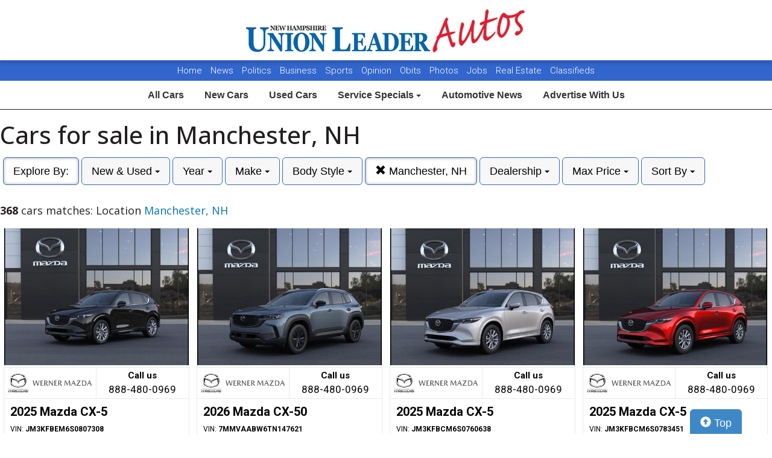

--- FILE ---
content_type: text/html; charset=UTF-8
request_url: https://autos.unionleader.com/search?location=Manchester%2C+NH
body_size: 10097
content:
<!doctype html>
<html lang="en">
<head>
<meta http-equiv="Content-Type" content="text/html; charset=utf-8" />
<title>Cars for sale in Manchester, NH</title>
<meta name="description" content="Get Pre-Approved - Value Your Trade - Easy Financing. Location Manchester, NH">
<meta name="viewport" content="width=device-width, initial-scale=1, maximum-scale=5, user-scalable=yes">
<meta name="format-detection" content="telephone=yes">
<link rel="icon" type="image/png" href="https://autos.unionleader.com/fledit/res/website-37-site_favicon_image.png" />

<script src="https://ajax.googleapis.com/ajax/libs/jquery/3.5.1/jquery.min.js"></script>


<!-- Latest compiled and minified CSS -->
<link rel="stylesheet" href="https://stackpath.bootstrapcdn.com/bootstrap/3.4.1/css/bootstrap.min.css" integrity="sha384-HSMxcRTRxnN+Bdg0JdbxYKrThecOKuH5zCYotlSAcp1+c8xmyTe9GYg1l9a69psu" crossorigin="anonymous"   media="all">



<!-- Latest compiled and minified JavaScript -->
<script src="https://stackpath.bootstrapcdn.com/bootstrap/3.4.1/js/bootstrap.min.js" integrity="sha384-aJ21OjlMXNL5UyIl/XNwTMqvzeRMZH2w8c5cRVpzpU8Y5bApTppSuUkhZXN0VxHd" crossorigin="anonymous" async></script>

<link href="https://fonts.googleapis.com/css?family=Nunito:800|Open+Sans:500,600,700,800,800i,normal|Roboto:300,400,700,900" rel="stylesheet"  media="all"> 
	<link href='https://fonts.googleapis.com/css?family=Roboto:400,300,100,500,700,900' rel='stylesheet' type='text/css'  media="all">
	<link href='https://fonts.googleapis.com/css?family=Open+Sans:400,600,700,800' rel='stylesheet' type='text/css'  media="all">
	
<!--
<link href="layout.css" rel="stylesheet"> 
--->





<link rel="stylesheet" type="text/css" href="/fledit/get/website/37.css?minify=1&webp=1&87911" media="all">
<script type="text/javascript">


var et_url = 'https://analytics-prd.aws.wehaa.net/api/v1/trackings';
var trk_domain = "autos.unionleader.com";
var trk_source = "website";
var trk_group = "default";

function et_send(data){
    var xhr = new XMLHttpRequest();
    //xhr.withCredentials = true;
    xhr.addEventListener("readystatechange", function () {
      if (this.readyState === this.DONE) {
        //console.log(this.responseText);
      }
    });
    xhr.open("POST", et_url);
    xhr.setRequestHeader("content-type", "application/json");
    xhr.setRequestHeader("x-tenant", 'ua-90558582-1');
    //xhr.setRequestHeader("auth", et_token);
    xhr.setRequestHeader("x-cat", 'dealers');
    xhr.send(data);

}



</script>


<script type="text/javascript">
    /*begin elastic tracking*/
    var data_send = {         trk_group: trk_group    };
    var tracking_data = JSON.stringify({ "action": "pageview", "category": 'search',  "value": 1, "domain": trk_domain, "source": trk_source, "label": data_send });
    et_send(tracking_data);
    /*end elastic tracking*/
</script>
</head>

<body class="search-grid-container">

	<a class="skip-to-content-link" href="#nav_bar">skip to content</a>
<script type='text/javascript' src='//platform-api.sharethis.com/js/sharethis.js#property=58b6df06bdcfdf001263b51e&product=inline-share-buttons' async='async' defer></script>





<div id="main_logo_bar">
		<a href="/" class="logo has_logo_responsive" title="home">
		&nbsp;
	</a>
</div>
<nav id="navExternal">

  <div id="navExternalItems">
    <div>
      <a href="http://www.unionleader.com/" target="_blank" rel="noopener">Home</a>
      <a href="http://www.unionleader.com/news/" target="_blank" rel="noopener">News</a>
      <a href="http://www.unionleader.com/news/politics/" target="_blank" rel="noopener">Politics</a>
      <a href="http://www.unionleader.com/news/business/" target="_blank" rel="noopener"> Business </a>
      <a href="http://www.unionleader.com/sports/" target="_blank" rel="noopener"> Sports </a>
      <a href="http://www.unionleader.com/opinion/" target="_blank" rel="noopener"> Opinion </a>
      <a href="https://www.legacy.com/obituaries/unionleader/" target="_blank" rel="noopener"> Obits </a>
      
      <a href="http://www.unionleader.com/multimedia/" target="_blank" rel="noopener"> Photos </a>
      <a href="https://newhampshireunionleader.jobboard.io/" target="_blank" rel="noopener"> Jobs </a>
      <a href="http://www.unionleader.com/news/homes/" target="_blank" rel="noopener"> Real Estate </a>
      <a href="http://www.unionleader.com/classifieds/" target="_blank" rel="noopener"> Classifieds </a>

    </div>
  </div>
</nav>
<style>
#navExternal{

text-align: center;
font-size: 15px;

background-color: #3266cc;
color:#ffffff;
height:34px !important; 
line-height:34px !important; 
min-height: 34px !important; 
text-align:center;
border-radius:0px;
overflow:hidden !important;
}
#navExternalItems{
overflow:hidden !important;
display: flex !important;
justify-content: center;
}
#navExternal a{
color:#ffffff;
text-decoration:none;
margin: 0px 5px 0px 5px;
font-family: "Roboto", sans-serif;
font-weight: 300 !important;
}


#nav-top-cus{

padding: 2px 0px 2px 0px;
border-bottom: solid 1px #1e1e1e;
}
#nav-top-cus .btn-default{
border-color:white;
font-weight:bold;
padding: 10px 14px;
font-size: 16px;
}

.navbar-toggle .icon-bar{
background-color: #000;
}
</style>

<nav id="nav-top-cus" style="text-align: center;" class="main_content_width">
<div class="container-fluid">
<div class="navbar-header">
	


	<button type="button" class="navbar-toggle collapsed" data-toggle="collapse" data-target="#navbarSupportedContent" aria-expanded="false">
	        <span class="sr-only">Toggle navigation</span>
	        <span class="icon-bar"></span>
	        <span class="icon-bar"></span>
	        <span class="icon-bar"></span>
	      </button>
</div>

	<div class="collapse navbar-collapse" id="navbarSupportedContent">
<a href="/" class="btn btn-default btn-sm">All Cars</a>
	<a href="/search?ctype=New" class="btn btn-default btn-sm">New Cars</a>
	<a href="/search?ctype=Used" class="btn btn-default btn-sm">Used Cars</a>


<div class="btn-group" role="group">
							<button type="button" class="btn btn-default dropdown-toggle" data-toggle="dropdown" aria-haspopup="true" aria-expanded="false" id="drop_ncs">
							Service Specials
							<span class="caret"></span>
							</button>
							<ul class="dropdown-menu dropdown-menu-center" id="menu_ncs">
			</ul></div>

	<a href="http://www.unionleader.com/news/business/transportation/" class="btn btn-default btn-sm" rel="noopener">Automotive News</a>
	<a href="http://www.unionleader.com/advertising/jumpstart-your-new-and-used-car-advertising-strategy/article_84ba3152-dc9e-11e8-8ced-37438ae721ed.html" class="btn btn-default btn-sm" rel="noopener">Advertise With Us</a>

	
	</div>
</div>
</nav>

<div class="search-grid-container-all main_content_width">
	
<!--------------- ----------------->


<div class="search-grid-container-header">

	<div class="main_content_width">
		<div id="h1_area" class="">

			<div id="the_h1"><h1>Cars for sale in Manchester, NH</h1></div>
			<span id="the_h2"></span>

		</div>
	</div>

	

	<div class="" id="nav_bar">
	
<div id="navtop" style="width: 100%" class="main_content_width">
	<nav>

		<div class="btn-group" role="group" style="margin-top: 5px;">
			<button type="button" class="btn btn-default active" aria-expanded="false" id="btn_filter_by">Explore By:	</button>
		</div>

						<div class="btn-group" role="group" style="margin-top: 5px;">
							<button type="button" class="btn btn-default dropdown-toggle" data-toggle="dropdown" aria-haspopup="true" aria-expanded="false" id="drop_ctype">
							New & Used
							<span class="caret"></span>
							</button>
							<ul class="dropdown-menu dropdown-menu-center" id="menu_ctype">
				<li><a href="./search?location=Manchester%2C+NH&ctype=New" onclick="return loadCarList(this.href);"><span id="filter_opt_New">New</span> (334)</a></li><li><a href="./search?location=Manchester%2C+NH&ctype=Used" onclick="return loadCarList(this.href);"><span id="filter_opt_Used">Used</span> (34)</a></li> </ul></div>

						<div class="btn-group" role="group" style="margin-top: 5px;">
							<button type="button" class="btn btn-default dropdown-toggle" data-toggle="dropdown" aria-haspopup="true" aria-expanded="false" id="drop_sf_year">
							Year
							<span class="caret"></span>
							</button>
							<ul class="dropdown-menu dropdown-menu-center" id="menu_sf_year">
				<li><a href="./search?location=Manchester%2C+NH&sf_year=2026" onclick="return loadCarList(this.href);">2026 (188)</a></li><li><a href="./search?location=Manchester%2C+NH&sf_year=2025" onclick="return loadCarList(this.href);">2025 (148)</a></li><li><a href="./search?location=Manchester%2C+NH&sf_year=2024" onclick="return loadCarList(this.href);">2024 (2)</a></li><li><a href="./search?location=Manchester%2C+NH&sf_year=2023" onclick="return loadCarList(this.href);">2023 (6)</a></li><li><a href="./search?location=Manchester%2C+NH&sf_year=2022" onclick="return loadCarList(this.href);">2022 (7)</a></li><li><a href="./search?location=Manchester%2C+NH&sf_year=2021" onclick="return loadCarList(this.href);">2021 (3)</a></li><li><a href="./search?location=Manchester%2C+NH&sf_year=2020" onclick="return loadCarList(this.href);">2020 (5)</a></li><li><a href="./search?location=Manchester%2C+NH&sf_year=2019" onclick="return loadCarList(this.href);">2019 (6)</a></li><li><a href="./search?location=Manchester%2C+NH&sf_year=2017" onclick="return loadCarList(this.href);">2017 (1)</a></li><li><a href="./search?location=Manchester%2C+NH&sf_year=2016" onclick="return loadCarList(this.href);">2016 (1)</a></li><li><a href="./search?location=Manchester%2C+NH&sf_year=2006" onclick="return loadCarList(this.href);">2006 (1)</a></li> </ul></div>

						<div class="btn-group" role="group" style="margin-top: 5px;">
							<button type="button" class="btn btn-default dropdown-toggle" data-toggle="dropdown" aria-haspopup="true" aria-expanded="false" id="drop_sf_make">
							Make
							<span class="caret"></span>
							</button>
							<ul class="dropdown-menu dropdown-menu-center" id="menu_sf_make">
				<li><a href="./search?location=Manchester%2C+NH&sf_make=Mazda" onclick="return loadCarList(this.href);">Mazda (334)</a></li><li><a href="./search?location=Manchester%2C+NH&sf_make=Lincoln" onclick="return loadCarList(this.href);">Lincoln (17)</a></li><li><a href="./search?location=Manchester%2C+NH&sf_make=Ford" onclick="return loadCarList(this.href);">Ford (5)</a></li><li><a href="./search?location=Manchester%2C+NH&sf_make=Jeep" onclick="return loadCarList(this.href);">Jeep (3)</a></li><li><a href="./search?location=Manchester%2C+NH&sf_make=Chevrolet" onclick="return loadCarList(this.href);">Chevrolet (2)</a></li><li><a href="./search?location=Manchester%2C+NH&sf_make=Mercury" onclick="return loadCarList(this.href);">Mercury (1)</a></li><li><a href="./search?location=Manchester%2C+NH&sf_make=RAM" onclick="return loadCarList(this.href);">RAM (1)</a></li><li><a href="./search?location=Manchester%2C+NH&sf_make=Subaru" onclick="return loadCarList(this.href);">Subaru (1)</a></li><li><a href="./search?location=Manchester%2C+NH&sf_make=Volkswagen" onclick="return loadCarList(this.href);">Volkswagen (1)</a></li><li><a href="./search?location=Manchester%2C+NH&sf_make=Audi" onclick="return loadCarList(this.href);">Audi (1)</a></li><li><a href="./search?location=Manchester%2C+NH&sf_make=Nissan" onclick="return loadCarList(this.href);">Nissan (1)</a></li><li><a href="./search?location=Manchester%2C+NH&sf_make=BMW" onclick="return loadCarList(this.href);">BMW (1)</a></li> </ul></div>




						<div class="btn-group" role="group" style="margin-top: 5px;">
							<button type="button" class="btn btn-default dropdown-toggle" data-toggle="dropdown" aria-haspopup="true" aria-expanded="false" id="drop_sf_bodyStyle">
							Body Style
							<span class="caret"></span>
							</button>
							<ul class="dropdown-menu dropdown-menu-center" id="menu_sf_bodyStyle">
				<li><a href="./search?location=Manchester%2C+NH&sf_bodyStyle=SUVs" onclick="return loadCarList(this.href);">SUVs (338)</a></li><li><a href="./search?location=Manchester%2C+NH&sf_bodyStyle=Hatchbacks" onclick="return loadCarList(this.href);">Hatchbacks (13)</a></li><li><a href="./search?location=Manchester%2C+NH&sf_bodyStyle=Sedans" onclick="return loadCarList(this.href);">Sedans (11)</a></li><li><a href="./search?location=Manchester%2C+NH&sf_bodyStyle=Pickups" onclick="return loadCarList(this.href);">Pickups (4)</a></li><li><a href="./search?location=Manchester%2C+NH&sf_bodyStyle=Convertibles" onclick="return loadCarList(this.href);">Convertibles (2)</a></li> </ul></div>

					<div class="btn-group" role="group" style="margin-top: 5px;">
						<a href="./search?" onclick="return loadCarList(this.href);" type="button" class="btn btn-default dropdown-toggle active">
						<span class="glyphicon glyphicon-remove"></span> 
						Manchester, NH
			
						</a>
						</div>
			

						<div class="btn-group" role="group" style="margin-top: 5px;">
							<button type="button" class="btn btn-default dropdown-toggle" data-toggle="dropdown" aria-haspopup="true" aria-expanded="false" id="drop_author_id">
							Dealership
							<span class="caret"></span>
							</button>
							<ul class="dropdown-menu dropdown-menu-center" id="menu_author_id">
				<li><a href="./search?location=Manchester%2C+NH&author_id=660" onclick="return loadCarList(this.href);">State Motors Lincoln (34)</a></li><li><a href="./search?location=Manchester%2C+NH&author_id=662" onclick="return loadCarList(this.href);">Werner Mazda (334)</a></li> </ul></div>

						<div class="btn-group" role="group" style="margin-top: 5px;">
							<button type="button" class="btn btn-default dropdown-toggle" data-toggle="dropdown" aria-haspopup="true" aria-expanded="false" id="drop_max_price">
							Max Price
							<span class="caret"></span>
							</button>
							<ul class="dropdown-menu dropdown-menu-center" id="menu_max_price">
				<li><a href="./search?location=Manchester%2C+NH&max_price=10000" onclick="return loadCarList(this.href);"> &lt; $10,000 (1)</a></li><li><a href="./search?location=Manchester%2C+NH&max_price=15000" onclick="return loadCarList(this.href);"> &lt; $15,000 (2)</a></li><li><a href="./search?location=Manchester%2C+NH&max_price=20000" onclick="return loadCarList(this.href);"> &lt; $20,000 (5)</a></li><li><a href="./search?location=Manchester%2C+NH&max_price=25000" onclick="return loadCarList(this.href);"> &lt; $25,000 (12)</a></li><li><a href="./search?location=Manchester%2C+NH&max_price=30000" onclick="return loadCarList(this.href);"> &lt; $30,000 (82)</a></li><li><a href="./search?location=Manchester%2C+NH&max_price=35000" onclick="return loadCarList(this.href);"> &lt; $35,000 (204)</a></li><li><a href="./search?location=Manchester%2C+NH&max_price=40000" onclick="return loadCarList(this.href);"> &lt; $40,000 (260)</a></li><li><a href="./search?location=Manchester%2C+NH&max_price=45000" onclick="return loadCarList(this.href);"> &lt; $45,000 (321)</a></li><li><a href="./search?location=Manchester%2C+NH&max_price=50000" onclick="return loadCarList(this.href);"> &lt; $50,000 (344)</a></li><li><a href="./search?location=Manchester%2C+NH&max_price=55000" onclick="return loadCarList(this.href);"> &lt; $55,000 (355)</a></li><li><a href="./search?location=Manchester%2C+NH&max_price=60000" onclick="return loadCarList(this.href);"> &lt; $60,000 (362)</a></li> </ul></div>

					<div class="btn-group" role="group" style="margin-top: 5px;">
						<button type="button" class="btn btn-default dropdown-toggle" data-toggle="dropdown" aria-haspopup="true" aria-expanded="false" id="drop_sort">
						Sort By
						<span class="caret"></span>
						</button>
						<ul class="dropdown-menu dropdown-menu-center" id="menu_sort">
			<li><a href="./search?location=Manchester%2C+NH&sort=priceDesc" onclick="return loadCarList(this.href);" rel="nofollow">Highest Price</a></li><li><a href="./search?location=Manchester%2C+NH&sort=priceAsc" onclick="return loadCarList(this.href);" rel="nofollow">Lowest Price</a></li><li><a href="./search?location=Manchester%2C+NH&sort=discountDesc" onclick="return loadCarList(this.href);" rel="nofollow">Highest Discount</a></li><li><a href="./search?location=Manchester%2C+NH&sort=monthDesc" onclick="return loadCarList(this.href);" rel="nofollow">$ / Month Desc</a></li><li><a href="./search?location=Manchester%2C+NH&sort=monthAsc" onclick="return loadCarList(this.href);" rel="nofollow">$ / Month Asc</a></li> </ul></div>

		<input type="hidden" id="current_page" value="1" /><input type="hidden" id="filter_ctype" value="" /><input type="hidden" id="filter_location" value="Manchester, NH" /><input type="hidden" id="filter_sf_year" value="" /><input type="hidden" id="filter_sf_bodyStyle" value="" /><input type="hidden" id="filter_sf_make" value="" /><input type="hidden" id="filter_sf_model" value="" /><input type="hidden" id="filter_author_id" value="" /><input type="hidden" id="filter_sf_fuel_type" value="" /><input type="hidden" id="filter_max_price" value="" /><input type="hidden" id="filter_sort" value="" />

	</nav>
</div>
	</div><!-- /.container-fluid -->

	
</div>
<!---------------- ---------------->

<div class="main_content_width">
	<div id="cars_content">
		<div id="cars_num_info" ><p><span>368</span> cars matches: Location <b>Manchester, NH</b></p></div>
		
		<div id="car_list">
			<div class="cars-grid-list">
				<div class="car-grid dealer662" data-article-id="5224322" data-dealer-id="662" data-section-id="1228">
<a href="https://autos.unionleader.com/go.php?dealer_id=662&article_id=5224322&ga_id=UA-90558582-1&source=website&url=https%3A%2F%2Fwww.wernermazda.com%2Fnew%2FMazda%2F2025-Mazda-CX-5-0dcdf6afac1839199131e941d330c5ec.htm%3Futm_source%3DUnion_Leader%26utm_medium%3DOnline%26utm_campaign%3DUnionLeaderAutos%26utm_content%3DWPC%2C1.pid%2C0.did%2C662.didb%2C662.aid%2C5224322.sid%2C0.gap%2C90558582_1.xso%2Cwebsite&vh=982a6a62e479c68dde1828f19b20596c8d71c6fe" target="_blank" class="track-car-clk" rel="nofollow">
	<div class="car-img-container">

			<img src="https://cars-static.wehaacdn.com/autoevents-aws-wehaa-net/web/images/img.52037129.480x0.0.jpg" class="img-responsive main-image"  onerror="if (this.src != '/web/css/themes/default/imgs/default-photo.png') this.src = '/event/nopicture.jpg';" alt="2025 Mazda CX-5." >
	</div>
			<div class="logo-phone ">
				<div class="logo">
					<img src="https://cars-static.wehaacdn.com/autoevents-aws-wehaa-net/web/images/img.5576376.jpg" class="img-responsive dealer-logo" alt="Werner Mazda">
				</div>
				<div class="phone_c">
					Call us<br>
					<div class="phone">888-480-0969</div>
				</div>
			</div>
			<div class="data-pad">
				<div class="flexc">
					<div class="title">2025 Mazda CX-5</div>
				</div>

				<div class="car-vin-stock">
					<div class="sf_vin">VIN: <b>JM3KFBEM6S0807308</b></div>
					<div class="sf_stock">STOCK #: <b>JM3KFBEM6S0807308</b></div>
				</div>

				<div class="msrp_price_txt " > 
					<div class="price_label">
						MSRP:
					</div>
					<div class="price">
						$37,570&nbsp;&nbsp;&nbsp;
					</div>
				</div>

				<div class="discount_txt " > 
					<div class="price_label">
						Dealer Discount
					</div>
					<div class="price">
						$3,471&nbsp;&nbsp;&nbsp;
					</div>
				</div>

				<div class="discount_txt" style="display:none"> 
					<div class="price_label">
						&nbsp;&nbsp;&nbsp;Phone
					</div>
					<div class="price">
						-&nbsp;&nbsp;&nbsp;
					</div>
				</div>

			</div>
				<div class="price_txt">
					<div class="price_label">
						<span>Click Here</span>
					</div>
					<div class="price">
						$34,099
					</div>
				</div>
</a>
</div><div class="car-grid dealer662" data-article-id="5201614" data-dealer-id="662" data-section-id="1228">
<a href="https://autos.unionleader.com/go.php?dealer_id=662&article_id=5201614&ga_id=UA-90558582-1&source=website&url=https%3A%2F%2Fwww.wernermazda.com%2Fnew%2FMazda%2F2026-Mazda-CX-50-Hybrid-d37fa8ccac1821d1dfd7e2a043ce0f45.htm%3Futm_source%3DUnion_Leader%26utm_medium%3DOnline%26utm_campaign%3DUnionLeaderAutos%26utm_content%3DWPC%2C1.pid%2C0.did%2C662.didb%2C662.aid%2C5201614.sid%2C0.gap%2C90558582_1.xso%2Cwebsite&vh=4954577907ed58bf97ddef5088b5b3435a2b50bf" target="_blank" class="track-car-clk" rel="nofollow">
	<div class="car-img-container">

			<img src="https://cars-static.wehaacdn.com/autoevents-aws-wehaa-net/web/images/img.52037119.480x0.0.jpg" class="img-responsive main-image"  onerror="if (this.src != '/web/css/themes/default/imgs/default-photo.png') this.src = '/event/nopicture.jpg';" alt="2026 Mazda CX-50." >
	</div>
			<div class="logo-phone ">
				<div class="logo">
					<img src="https://cars-static.wehaacdn.com/autoevents-aws-wehaa-net/web/images/img.5576376.jpg" class="img-responsive dealer-logo" alt="Werner Mazda">
				</div>
				<div class="phone_c">
					Call us<br>
					<div class="phone">888-480-0969</div>
				</div>
			</div>
			<div class="data-pad">
				<div class="flexc">
					<div class="title">2026 Mazda CX-50</div>
				</div>

				<div class="car-vin-stock">
					<div class="sf_vin">VIN: <b>7MMVAABW6TN147621</b></div>
					<div class="sf_stock">STOCK #: <b>26M064</b></div>
				</div>

				<div class="msrp_price_txt " > 
					<div class="price_label">
						MSRP:
					</div>
					<div class="price">
						$37,075&nbsp;&nbsp;&nbsp;
					</div>
				</div>

				<div class="discount_txt " > 
					<div class="price_label">
						Dealer Discount
					</div>
					<div class="price">
						$981&nbsp;&nbsp;&nbsp;
					</div>
				</div>

				<div class="discount_txt" style="display:none"> 
					<div class="price_label">
						&nbsp;&nbsp;&nbsp;Phone
					</div>
					<div class="price">
						-&nbsp;&nbsp;&nbsp;
					</div>
				</div>

			</div>
				<div class="price_txt">
					<div class="price_label">
						<span>Click Here</span>
					</div>
					<div class="price">
						$36,094
					</div>
				</div>
</a>
</div><div class="car-grid dealer662" data-article-id="5186903" data-dealer-id="662" data-section-id="1228">
<a href="https://autos.unionleader.com/go.php?dealer_id=662&article_id=5186903&ga_id=UA-90558582-1&source=website&url=https%3A%2F%2Fwww.wernermazda.com%2Fnew%2FMazda%2F2025-Mazda-CX-5-1f345f81ac182783f5c09a0888f262e0.htm%3Futm_source%3DUnion_Leader%26utm_medium%3DOnline%26utm_campaign%3DUnionLeaderAutos%26utm_content%3DWPC%2C1.pid%2C0.did%2C662.didb%2C662.aid%2C5186903.sid%2C0.gap%2C90558582_1.xso%2Cwebsite&vh=5747b78e93bf85a495ffdaff589e6397bb48777c" target="_blank" class="track-car-clk" rel="nofollow">
	<div class="car-img-container">

			<img src="https://cars-static.wehaacdn.com/autoevents-aws-wehaa-net/web/images/img.52037056.480x0.0.jpg" class="img-responsive main-image"  onerror="if (this.src != '/web/css/themes/default/imgs/default-photo.png') this.src = '/event/nopicture.jpg';" alt="2025 Mazda CX-5." >
	</div>
			<div class="logo-phone ">
				<div class="logo">
					<img src="https://cars-static.wehaacdn.com/autoevents-aws-wehaa-net/web/images/img.5576376.jpg" class="img-responsive dealer-logo" alt="Werner Mazda">
				</div>
				<div class="phone_c">
					Call us<br>
					<div class="phone">888-480-0969</div>
				</div>
			</div>
			<div class="data-pad">
				<div class="flexc">
					<div class="title">2025 Mazda CX-5</div>
				</div>

				<div class="car-vin-stock">
					<div class="sf_vin">VIN: <b>JM3KFBCM6S0760638</b></div>
					<div class="sf_stock">STOCK #: <b>25M1545</b></div>
				</div>

				<div class="msrp_price_txt " > 
					<div class="price_label">
						MSRP:
					</div>
					<div class="price">
						$34,055&nbsp;&nbsp;&nbsp;
					</div>
				</div>

				<div class="discount_txt " > 
					<div class="price_label">
						Dealer Discount
					</div>
					<div class="price">
						$3,459&nbsp;&nbsp;&nbsp;
					</div>
				</div>

				<div class="discount_txt" style="display:none"> 
					<div class="price_label">
						&nbsp;&nbsp;&nbsp;Phone
					</div>
					<div class="price">
						-&nbsp;&nbsp;&nbsp;
					</div>
				</div>

			</div>
				<div class="price_txt">
					<div class="price_label">
						<span>Click Here</span>
					</div>
					<div class="price">
						$30,596
					</div>
				</div>
</a>
</div><div class="car-grid dealer662" data-article-id="5204162" data-dealer-id="662" data-section-id="1228">
<a href="https://autos.unionleader.com/go.php?dealer_id=662&article_id=5204162&ga_id=UA-90558582-1&source=website&url=https%3A%2F%2Fwww.wernermazda.com%2Fnew%2FMazda%2F2025-Mazda-CX-5-ed336c83ac18191cd126ee726962456e.htm%3Futm_source%3DUnion_Leader%26utm_medium%3DOnline%26utm_campaign%3DUnionLeaderAutos%26utm_content%3DWPC%2C1.pid%2C0.did%2C662.didb%2C662.aid%2C5204162.sid%2C0.gap%2C90558582_1.xso%2Cwebsite&vh=7230efc9a7b2825e5b2a987b276bb5f281133949" target="_blank" class="track-car-clk" rel="nofollow">
	<div class="car-img-container">

			<img src="https://cars-static.wehaacdn.com/autoevents-aws-wehaa-net/web/images/img.52037052.480x0.0.jpg" class="img-responsive main-image"  onerror="if (this.src != '/web/css/themes/default/imgs/default-photo.png') this.src = '/event/nopicture.jpg';" alt="2025 Mazda CX-5." >
	</div>
			<div class="logo-phone ">
				<div class="logo">
					<img src="https://cars-static.wehaacdn.com/autoevents-aws-wehaa-net/web/images/img.5576376.jpg" class="img-responsive dealer-logo" alt="Werner Mazda">
				</div>
				<div class="phone_c">
					Call us<br>
					<div class="phone">888-480-0969</div>
				</div>
			</div>
			<div class="data-pad">
				<div class="flexc">
					<div class="title">2025 Mazda CX-5</div>
				</div>

				<div class="car-vin-stock">
					<div class="sf_vin">VIN: <b>JM3KFBCM6S0783451</b></div>
					<div class="sf_stock">STOCK #: <b>25M1658</b></div>
				</div>

				<div class="msrp_price_txt " > 
					<div class="price_label">
						MSRP:
					</div>
					<div class="price">
						$33,955&nbsp;&nbsp;&nbsp;
					</div>
				</div>

				<div class="discount_txt " > 
					<div class="price_label">
						Dealer Discount
					</div>
					<div class="price">
						$3,385&nbsp;&nbsp;&nbsp;
					</div>
				</div>

				<div class="discount_txt" style="display:none"> 
					<div class="price_label">
						&nbsp;&nbsp;&nbsp;Phone
					</div>
					<div class="price">
						-&nbsp;&nbsp;&nbsp;
					</div>
				</div>

			</div>
				<div class="price_txt">
					<div class="price_label">
						<span>Click Here</span>
					</div>
					<div class="price">
						$30,570
					</div>
				</div>
</a>
</div><div class="car-grid dealer662" data-article-id="5213939" data-dealer-id="662" data-section-id="1228">
<a href="https://autos.unionleader.com/go.php?dealer_id=662&article_id=5213939&ga_id=UA-90558582-1&source=website&url=https%3A%2F%2Fwww.wernermazda.com%2Fnew%2FMazda%2F2026-Mazda-CX-90-78813db6ac184139e850d70db31e1032.htm%3Futm_source%3DUnion_Leader%26utm_medium%3DOnline%26utm_campaign%3DUnionLeaderAutos%26utm_content%3DWPC%2C1.pid%2C0.did%2C662.didb%2C662.aid%2C5213939.sid%2C0.gap%2C90558582_1.xso%2Cwebsite&vh=a40926a44f6a7e50f7399849dcdebff55ce5083e" target="_blank" class="track-car-clk" rel="nofollow">
	<div class="car-img-container">

			<img src="https://cars-static.wehaacdn.com/autoevents-aws-wehaa-net/web/images/img.52037269.480x0.0.jpg" class="img-responsive main-image"  onerror="if (this.src != '/web/css/themes/default/imgs/default-photo.png') this.src = '/event/nopicture.jpg';" alt="2026 Mazda CX-90." >
	</div>
			<div class="logo-phone ">
				<div class="logo">
					<img src="https://cars-static.wehaacdn.com/autoevents-aws-wehaa-net/web/images/img.5576376.jpg" class="img-responsive dealer-logo" alt="Werner Mazda">
				</div>
				<div class="phone_c">
					Call us<br>
					<div class="phone">888-480-0969</div>
				</div>
			</div>
			<div class="data-pad">
				<div class="flexc">
					<div class="title">2026 Mazda CX-90</div>
				</div>

				<div class="car-vin-stock">
					<div class="sf_vin">VIN: <b>JM3KKDHC6T1368066</b></div>
					<div class="sf_stock">STOCK #: <b>26M165</b></div>
				</div>

				<div class="msrp_price_txt " > 
					<div class="price_label">
						MSRP:
					</div>
					<div class="price">
						$56,020&nbsp;&nbsp;&nbsp;
					</div>
				</div>

				<div class="discount_txt " > 
					<div class="price_label">
						Dealer Discount
					</div>
					<div class="price">
						$2,959&nbsp;&nbsp;&nbsp;
					</div>
				</div>

				<div class="discount_txt" style="display:none"> 
					<div class="price_label">
						&nbsp;&nbsp;&nbsp;Phone
					</div>
					<div class="price">
						-&nbsp;&nbsp;&nbsp;
					</div>
				</div>

			</div>
				<div class="price_txt">
					<div class="price_label">
						<span>Click Here</span>
					</div>
					<div class="price">
						$53,061
					</div>
				</div>
</a>
</div><div class="car-grid dealer662" data-article-id="5182789" data-dealer-id="662" data-section-id="1228">
<a href="https://autos.unionleader.com/go.php?dealer_id=662&article_id=5182789&ga_id=UA-90558582-1&source=website&url=https%3A%2F%2Fwww.wernermazda.com%2Fnew%2FMazda%2F2025-Mazda-CX-50-e68e272eac182783f5c09a08eb6c62e5.htm%3Futm_source%3DUnion_Leader%26utm_medium%3DOnline%26utm_campaign%3DUnionLeaderAutos%26utm_content%3DWPC%2C1.pid%2C0.did%2C662.didb%2C662.aid%2C5182789.sid%2C0.gap%2C90558582_1.xso%2Cwebsite&vh=88ac8ce56fbe9aa4e0ede26f8b95db8c7cb17505" target="_blank" class="track-car-clk" rel="nofollow">
	<div class="car-img-container">

			<img src="https://cars-static.wehaacdn.com/autoevents-aws-wehaa-net/web/images/img.52037211.480x0.0.jpg" class="img-responsive main-image"  onerror="if (this.src != '/web/css/themes/default/imgs/default-photo.png') this.src = '/event/nopicture.jpg';" alt="2025 Mazda CX-50." >
	</div>
			<div class="logo-phone ">
				<div class="logo">
					<img src="https://cars-static.wehaacdn.com/autoevents-aws-wehaa-net/web/images/img.5576376.jpg" class="img-responsive dealer-logo" alt="Werner Mazda">
				</div>
				<div class="phone_c">
					Call us<br>
					<div class="phone">888-480-0969</div>
				</div>
			</div>
			<div class="data-pad">
				<div class="flexc">
					<div class="title">2025 Mazda CX-50</div>
				</div>

				<div class="car-vin-stock">
					<div class="sf_vin">VIN: <b>7MMVABXY4SN391475</b></div>
					<div class="sf_stock">STOCK #: <b>25M1499</b></div>
				</div>

				<div class="msrp_price_txt " > 
					<div class="price_label">
						MSRP:
					</div>
					<div class="price">
						$44,570&nbsp;&nbsp;&nbsp;
					</div>
				</div>

				<div class="discount_txt " > 
					<div class="price_label">
						Dealer Discount
					</div>
					<div class="price">
						$3,289&nbsp;&nbsp;&nbsp;
					</div>
				</div>

				<div class="discount_txt" style="display:none"> 
					<div class="price_label">
						&nbsp;&nbsp;&nbsp;Phone
					</div>
					<div class="price">
						-&nbsp;&nbsp;&nbsp;
					</div>
				</div>

			</div>
				<div class="price_txt">
					<div class="price_label">
						<span>Click Here</span>
					</div>
					<div class="price">
						$41,281
					</div>
				</div>
</a>
</div><div class="car-grid dealer662" data-article-id="5201628" data-dealer-id="662" data-section-id="1228">
<a href="https://autos.unionleader.com/go.php?dealer_id=662&article_id=5201628&ga_id=UA-90558582-1&source=website&url=https%3A%2F%2Fwww.wernermazda.com%2Fnew%2FMazda%2F2026-Mazda-CX-50-Hybrid-d37fbf65ac1803eacf52b0ff684b9cba.htm%3Futm_source%3DUnion_Leader%26utm_medium%3DOnline%26utm_campaign%3DUnionLeaderAutos%26utm_content%3DWPC%2C1.pid%2C0.did%2C662.didb%2C662.aid%2C5201628.sid%2C0.gap%2C90558582_1.xso%2Cwebsite&vh=56b64d24878e317b6af0afaf2030308b3ad14db1" target="_blank" class="track-car-clk" rel="nofollow">
	<div class="car-img-container">

			<img src="https://cars-static.wehaacdn.com/autoevents-aws-wehaa-net/web/images/img.52037186.480x0.0.jpg" class="img-responsive main-image"  onerror="if (this.src != '/web/css/themes/default/imgs/default-photo.png') this.src = '/event/nopicture.jpg';" alt="2026 Mazda CX-50." >
	</div>
			<div class="logo-phone ">
				<div class="logo">
					<img src="https://cars-static.wehaacdn.com/autoevents-aws-wehaa-net/web/images/img.5576376.jpg" class="img-responsive dealer-logo" alt="Werner Mazda">
				</div>
				<div class="phone_c">
					Call us<br>
					<div class="phone">888-480-0969</div>
				</div>
			</div>
			<div class="data-pad">
				<div class="flexc">
					<div class="title">2026 Mazda CX-50</div>
				</div>

				<div class="car-vin-stock">
					<div class="sf_vin">VIN: <b>7MMVAAEW1TN146596</b></div>
					<div class="sf_stock">STOCK #: <b>26M063</b></div>
				</div>

				<div class="msrp_price_txt " > 
					<div class="price_label">
						MSRP:
					</div>
					<div class="price">
						$42,295&nbsp;&nbsp;&nbsp;
					</div>
				</div>

				<div class="discount_txt " > 
					<div class="price_label">
						Dealer Discount
					</div>
					<div class="price">
						$1,081&nbsp;&nbsp;&nbsp;
					</div>
				</div>

				<div class="discount_txt" style="display:none"> 
					<div class="price_label">
						&nbsp;&nbsp;&nbsp;Phone
					</div>
					<div class="price">
						-&nbsp;&nbsp;&nbsp;
					</div>
				</div>

			</div>
				<div class="price_txt">
					<div class="price_label">
						<span>Click Here</span>
					</div>
					<div class="price">
						$41,214
					</div>
				</div>
</a>
</div><div class="car-grid dealer662" data-article-id="5204178" data-dealer-id="662" data-section-id="1228">
<a href="https://autos.unionleader.com/go.php?dealer_id=662&article_id=5204178&ga_id=UA-90558582-1&source=website&url=https%3A%2F%2Fwww.wernermazda.com%2Fnew%2FMazda%2F2026-Mazda-CX-30-f25c4619ac184236e10863af8e28f434.htm%3Futm_source%3DUnion_Leader%26utm_medium%3DOnline%26utm_campaign%3DUnionLeaderAutos%26utm_content%3DWPC%2C1.pid%2C0.did%2C662.didb%2C662.aid%2C5204178.sid%2C0.gap%2C90558582_1.xso%2Cwebsite&vh=7ef68b29c55c56421d85bd4d25c4df882888b79f" target="_blank" class="track-car-clk" rel="nofollow">
	<div class="car-img-container">

			<img src="https://cars-static.wehaacdn.com/autoevents-aws-wehaa-net/web/images/img.52037159.480x0.0.jpg" class="img-responsive main-image"  onerror="if (this.src != '/web/css/themes/default/imgs/default-photo.png') this.src = '/event/nopicture.jpg';" alt="2026 Mazda CX-30." >
	</div>
			<div class="logo-phone ">
				<div class="logo">
					<img src="https://cars-static.wehaacdn.com/autoevents-aws-wehaa-net/web/images/img.5576376.jpg" class="img-responsive dealer-logo" alt="Werner Mazda">
				</div>
				<div class="phone_c">
					Call us<br>
					<div class="phone">888-480-0969</div>
				</div>
			</div>
			<div class="data-pad">
				<div class="flexc">
					<div class="title">2026 Mazda CX-30</div>
				</div>

				<div class="car-vin-stock">
					<div class="sf_vin">VIN: <b>3MVDMBEY2TM107423</b></div>
					<div class="sf_stock">STOCK #: <b>26M084</b></div>
				</div>

				<div class="msrp_price_txt " > 
					<div class="price_label">
						MSRP:
					</div>
					<div class="price">
						$40,425&nbsp;&nbsp;&nbsp;
					</div>
				</div>

				<div class="discount_txt " > 
					<div class="price_label">
						Dealer Discount
					</div>
					<div class="price">
						$2,103&nbsp;&nbsp;&nbsp;
					</div>
				</div>

				<div class="discount_txt" style="display:none"> 
					<div class="price_label">
						&nbsp;&nbsp;&nbsp;Phone
					</div>
					<div class="price">
						-&nbsp;&nbsp;&nbsp;
					</div>
				</div>

			</div>
				<div class="price_txt">
					<div class="price_label">
						<span>Click Here</span>
					</div>
					<div class="price">
						$38,322
					</div>
				</div>
</a>
</div><div class="car-grid dealer662" data-article-id="5217145" data-dealer-id="662" data-section-id="1228">
<a href="https://autos.unionleader.com/go.php?dealer_id=662&article_id=5217145&ga_id=UA-90558582-1&source=website&url=https%3A%2F%2Fwww.wernermazda.com%2Fnew%2FMazda%2F2025-Mazda-CX-5-abf5cd57ac18169254c6a3722ba595c7.htm%3Futm_source%3DUnion_Leader%26utm_medium%3DOnline%26utm_campaign%3DUnionLeaderAutos%26utm_content%3DWPC%2C1.pid%2C0.did%2C662.didb%2C662.aid%2C5217145.sid%2C0.gap%2C90558582_1.xso%2Cwebsite&vh=8f96f256a21c2939ac4cea5fc2e4e9b31dd31cd4" target="_blank" class="track-car-clk" rel="nofollow">
	<div class="car-img-container">

			<img src="https://cars-static.wehaacdn.com/autoevents-aws-wehaa-net/web/images/img.52037045.480x0.0.jpg" class="img-responsive main-image"  onerror="if (this.src != '/web/css/themes/default/imgs/default-photo.png') this.src = '/event/nopicture.jpg';" alt="2025 Mazda CX-5." >
	</div>
			<div class="logo-phone ">
				<div class="logo">
					<img src="https://cars-static.wehaacdn.com/autoevents-aws-wehaa-net/web/images/img.5576376.jpg" class="img-responsive dealer-logo" alt="Werner Mazda">
				</div>
				<div class="phone_c">
					Call us<br>
					<div class="phone">888-480-0969</div>
				</div>
			</div>
			<div class="data-pad">
				<div class="flexc">
					<div class="title">2025 Mazda CX-5</div>
				</div>

				<div class="car-vin-stock">
					<div class="sf_vin">VIN: <b>JM3KFBCM4S0799633</b></div>
					<div class="sf_stock">STOCK #: <b>JM3KFBCM4S0799633</b></div>
				</div>

				<div class="msrp_price_txt " > 
					<div class="price_label">
						MSRP:
					</div>
					<div class="price">
						$33,655&nbsp;&nbsp;&nbsp;
					</div>
				</div>

				<div class="discount_txt " > 
					<div class="price_label">
						Dealer Discount
					</div>
					<div class="price">
						$3,379&nbsp;&nbsp;&nbsp;
					</div>
				</div>

				<div class="discount_txt" style="display:none"> 
					<div class="price_label">
						&nbsp;&nbsp;&nbsp;Phone
					</div>
					<div class="price">
						-&nbsp;&nbsp;&nbsp;
					</div>
				</div>

			</div>
				<div class="price_txt">
					<div class="price_label">
						<span>Click Here</span>
					</div>
					<div class="price">
						$30,276
					</div>
				</div>
</a>
</div><div class="car-grid dealer662" data-article-id="5226398" data-dealer-id="662" data-section-id="1228">
<a href="https://autos.unionleader.com/go.php?dealer_id=662&article_id=5226398&ga_id=UA-90558582-1&source=website&url=https%3A%2F%2Fwww.wernermazda.com%2Fnew%2FMazda%2F2026-Mazda-CX-90-278d0d8dac1856ead87feebeea05312e.htm%3Futm_source%3DUnion_Leader%26utm_medium%3DOnline%26utm_campaign%3DUnionLeaderAutos%26utm_content%3DWPC%2C1.pid%2C0.did%2C662.didb%2C662.aid%2C5226398.sid%2C0.gap%2C90558582_1.xso%2Cwebsite&vh=7da7612a56fa970ba1c1bea1a55988cc3e097189" target="_blank" class="track-car-clk" rel="nofollow">
	<div class="car-img-container">

			<img src="https://cars-static.wehaacdn.com/autoevents-aws-wehaa-net/web/images/img.52037235.480x0.0.jpg" class="img-responsive main-image"  onerror="if (this.src != '/web/css/themes/default/imgs/default-photo.png') this.src = '/event/nopicture.jpg';" alt="2026 Mazda CX-90." >
	</div>
			<div class="logo-phone ">
				<div class="logo">
					<img src="https://cars-static.wehaacdn.com/autoevents-aws-wehaa-net/web/images/img.5576376.jpg" class="img-responsive dealer-logo" alt="Werner Mazda">
				</div>
				<div class="phone_c">
					Call us<br>
					<div class="phone">888-480-0969</div>
				</div>
			</div>
			<div class="data-pad">
				<div class="flexc">
					<div class="title">2026 Mazda CX-90</div>
				</div>

				<div class="car-vin-stock">
					<div class="sf_vin">VIN: <b>JM3KKBHD8T1367031</b></div>
					<div class="sf_stock">STOCK #: <b>26M231</b></div>
				</div>

				<div class="msrp_price_txt " > 
					<div class="price_label">
						MSRP:
					</div>
					<div class="price">
						$45,380&nbsp;&nbsp;&nbsp;
					</div>
				</div>

				<div class="discount_txt " > 
					<div class="price_label">
						Dealer Discount
					</div>
					<div class="price">
						$2,754&nbsp;&nbsp;&nbsp;
					</div>
				</div>

				<div class="discount_txt" style="display:none"> 
					<div class="price_label">
						&nbsp;&nbsp;&nbsp;Phone
					</div>
					<div class="price">
						-&nbsp;&nbsp;&nbsp;
					</div>
				</div>

			</div>
				<div class="price_txt">
					<div class="price_label">
						<span>Click Here</span>
					</div>
					<div class="price">
						$42,626
					</div>
				</div>
</a>
</div><div class="car-grid dealer662" data-article-id="5191018" data-dealer-id="662" data-section-id="1228">
<a href="https://autos.unionleader.com/go.php?dealer_id=662&article_id=5191018&ga_id=UA-90558582-1&source=website&url=https%3A%2F%2Fwww.wernermazda.com%2Fnew%2FMazda%2F2025-Mazda-CX-5-52b43aa1ac182acca3325405cfc8dedd.htm%3Futm_source%3DUnion_Leader%26utm_medium%3DOnline%26utm_campaign%3DUnionLeaderAutos%26utm_content%3DWPC%2C1.pid%2C0.did%2C662.didb%2C662.aid%2C5191018.sid%2C0.gap%2C90558582_1.xso%2Cwebsite&vh=023d0bb5d16d7e811878e743e3d85a5368727c96" target="_blank" class="track-car-clk" rel="nofollow">
	<div class="car-img-container">

			<img src="https://cars-static.wehaacdn.com/autoevents-aws-wehaa-net/web/images/img.52037063.480x0.0.jpg" class="img-responsive main-image"  onerror="if (this.src != '/web/css/themes/default/imgs/default-photo.png') this.src = '/event/nopicture.jpg';" alt="2025 Mazda CX-5." >
	</div>
			<div class="logo-phone ">
				<div class="logo">
					<img src="https://cars-static.wehaacdn.com/autoevents-aws-wehaa-net/web/images/img.5576376.jpg" class="img-responsive dealer-logo" alt="Werner Mazda">
				</div>
				<div class="phone_c">
					Call us<br>
					<div class="phone">888-480-0969</div>
				</div>
			</div>
			<div class="data-pad">
				<div class="flexc">
					<div class="title">2025 Mazda CX-5</div>
				</div>

				<div class="car-vin-stock">
					<div class="sf_vin">VIN: <b>JM3KFBCM2S0765934</b></div>
					<div class="sf_stock">STOCK #: <b>25M1580</b></div>
				</div>

				<div class="msrp_price_txt " > 
					<div class="price_label">
						MSRP:
					</div>
					<div class="price">
						$34,215&nbsp;&nbsp;&nbsp;
					</div>
				</div>

				<div class="discount_txt " > 
					<div class="price_label">
						Dealer Discount
					</div>
					<div class="price">
						$3,437&nbsp;&nbsp;&nbsp;
					</div>
				</div>

				<div class="discount_txt" style="display:none"> 
					<div class="price_label">
						&nbsp;&nbsp;&nbsp;Phone
					</div>
					<div class="price">
						-&nbsp;&nbsp;&nbsp;
					</div>
				</div>

			</div>
				<div class="price_txt">
					<div class="price_label">
						<span>Click Here</span>
					</div>
					<div class="price">
						$30,778
					</div>
				</div>
</a>
</div><div class="car-grid dealer660" data-article-id="5218378" data-dealer-id="660" data-section-id="1226">
<a href="https://autos.unionleader.com/go.php?dealer_id=660&article_id=5218378&ga_id=UA-90558582-1&source=website&url=https%3A%2F%2Fwww.statemotorslincoln.net%2Fused%2FFord%2F2016-Ford-Flex-bb0cd7dbac180c225c7cfa94ea214406.htm%3Futm_source%3DUnion_Leader%26utm_medium%3DOnline%26utm_campaign%3DUnionLeaderAutos%26utm_content%3DWPC%2C1.pid%2C0.did%2C660.didb%2C660.aid%2C5218378.sid%2C0.gap%2C90558582_1.xso%2Cwebsite&vh=b6c582f3106914f0abc206544a3b8a782e78cbfc" target="_blank" class="track-car-clk" rel="nofollow">
	<div class="car-img-container">

			<img src="https://cars-static.wehaacdn.com/autoevents-aws-wehaa-net/web/images/img.52039084.480x0.0.jpg" class="img-responsive main-image"  onerror="if (this.src != '/web/css/themes/default/imgs/default-photo.png') this.src = '/event/nopicture.jpg';" alt="2016 Ford Flex." >
	</div>
			<div class="logo-phone ">
				<div class="logo">
					<img src="https://cars-static.wehaacdn.com/autoevents-aws-wehaa-net/web/images/img.5576833.jpg" class="img-responsive dealer-logo" alt="State Motors Lincoln">
				</div>
				<div class="phone_c">
					Call us<br>
					<div class="phone">866-961-2451 </div>
				</div>
			</div>
			<div class="data-pad">
				<div class="flexc">
					<div class="title">2016 Ford Flex</div>
				</div>

				<div class="car-vin-stock">
					<div class="sf_vin">VIN: <b>2FMHK6C89GBA15943</b></div>
					<div class="sf_stock">STOCK #: <b>16LN247A</b></div>
				</div>

				<div class="msrp_price_txt no_discount" > 
					<div class="price_label">
						MSRP:
					</div>
					<div class="price">
						-&nbsp;&nbsp;&nbsp;
					</div>
				</div>

				<div class="discount_txt no_discount" > 
					<div class="price_label">
						Dealer Discount
					</div>
					<div class="price">
						Call Us&nbsp;&nbsp;&nbsp;
					</div>
				</div>

				<div class="discount_txt" style="display:none"> 
					<div class="price_label">
						&nbsp;&nbsp;&nbsp;Phone
					</div>
					<div class="price">
						-&nbsp;&nbsp;&nbsp;
					</div>
				</div>

			</div>
				<div class="price_txt">
					<div class="price_label">
						<span>Click Here</span>
					</div>
					<div class="price">
						$12,909
					</div>
				</div>
</a>
</div><div class="car-grid dealer662" data-article-id="5228336" data-dealer-id="662" data-section-id="1228">
<a href="https://autos.unionleader.com/go.php?dealer_id=662&article_id=5228336&ga_id=UA-90558582-1&source=website&url=https%3A%2F%2Fwww.wernermazda.com%2Fnew%2FMazda%2F2026-Mazda-CX-90-55e61b02ac1829ba410fbf7935aefb75.htm%3Futm_source%3DUnion_Leader%26utm_medium%3DOnline%26utm_campaign%3DUnionLeaderAutos%26utm_content%3DWPC%2C1.pid%2C0.did%2C662.didb%2C662.aid%2C5228336.sid%2C0.gap%2C90558582_1.xso%2Cwebsite&vh=74cd4e2fa82cc6dd303380065412bf048e281189" target="_blank" class="track-car-clk" rel="nofollow">
	<div class="car-img-container">

			<img src="https://cars-static.wehaacdn.com/autoevents-aws-wehaa-net/web/images/img.52037248.480x0.0.jpg" class="img-responsive main-image"  onerror="if (this.src != '/web/css/themes/default/imgs/default-photo.png') this.src = '/event/nopicture.jpg';" alt="2026 Mazda CX-90." >
	</div>
			<div class="logo-phone ">
				<div class="logo">
					<img src="https://cars-static.wehaacdn.com/autoevents-aws-wehaa-net/web/images/img.5576376.jpg" class="img-responsive dealer-logo" alt="Werner Mazda">
				</div>
				<div class="phone_c">
					Call us<br>
					<div class="phone">888-480-0969</div>
				</div>
			</div>
			<div class="data-pad">
				<div class="flexc">
					<div class="title">2026 Mazda CX-90</div>
				</div>

				<div class="car-vin-stock">
					<div class="sf_vin">VIN: <b>JM3KKCHDXT1361673</b></div>
					<div class="sf_stock">STOCK #: <b>26M247</b></div>
				</div>

				<div class="msrp_price_txt " > 
					<div class="price_label">
						MSRP:
					</div>
					<div class="price">
						$48,735&nbsp;&nbsp;&nbsp;
					</div>
				</div>

				<div class="discount_txt " > 
					<div class="price_label">
						Dealer Discount
					</div>
					<div class="price">
						$2,720&nbsp;&nbsp;&nbsp;
					</div>
				</div>

				<div class="discount_txt" style="display:none"> 
					<div class="price_label">
						&nbsp;&nbsp;&nbsp;Phone
					</div>
					<div class="price">
						-&nbsp;&nbsp;&nbsp;
					</div>
				</div>

			</div>
				<div class="price_txt">
					<div class="price_label">
						<span>Click Here</span>
					</div>
					<div class="price">
						$46,015
					</div>
				</div>
</a>
</div><div class="car-grid dealer662" data-article-id="5220098" data-dealer-id="662" data-section-id="1228">
<a href="https://autos.unionleader.com/go.php?dealer_id=662&article_id=5220098&ga_id=UA-90558582-1&source=website&url=https%3A%2F%2Fwww.wernermazda.com%2Fnew%2FMazda%2F2026-Mazda-Mazda3-Hatchback-e4df97efac18169254c6a372c1bf5e6e.htm%3Futm_source%3DUnion_Leader%26utm_medium%3DOnline%26utm_campaign%3DUnionLeaderAutos%26utm_content%3DWPC%2C1.pid%2C0.did%2C662.didb%2C662.aid%2C5220098.sid%2C0.gap%2C90558582_1.xso%2Cwebsite&vh=9ec531445777e9f98dc79cc3cf8fb615b0e3fcaa" target="_blank" class="track-car-clk" rel="nofollow">
	<div class="car-img-container">

			<img src="https://cars-static.wehaacdn.com/autoevents-aws-wehaa-net/web/images/img.52037075.480x0.0.jpg" class="img-responsive main-image"  onerror="if (this.src != '/web/css/themes/default/imgs/default-photo.png') this.src = '/event/nopicture.jpg';" alt="2026 Mazda Mazda3 Hbks." >
	</div>
			<div class="logo-phone ">
				<div class="logo">
					<img src="https://cars-static.wehaacdn.com/autoevents-aws-wehaa-net/web/images/img.5576376.jpg" class="img-responsive dealer-logo" alt="Werner Mazda">
				</div>
				<div class="phone_c">
					Call us<br>
					<div class="phone">888-480-0969</div>
				</div>
			</div>
			<div class="data-pad">
				<div class="flexc">
					<div class="title">2026 Mazda Mazda3 Hbks</div>
				</div>

				<div class="car-vin-stock">
					<div class="sf_vin">VIN: <b>JM1BPAML0T1854211</b></div>
					<div class="sf_stock">STOCK #: <b>26M185</b></div>
				</div>

				<div class="msrp_price_txt " > 
					<div class="price_label">
						MSRP:
					</div>
					<div class="price">
						$33,505&nbsp;&nbsp;&nbsp;
					</div>
				</div>

				<div class="discount_txt " > 
					<div class="price_label">
						Dealer Discount
					</div>
					<div class="price">
						$1,500&nbsp;&nbsp;&nbsp;
					</div>
				</div>

				<div class="discount_txt" style="display:none"> 
					<div class="price_label">
						&nbsp;&nbsp;&nbsp;Phone
					</div>
					<div class="price">
						-&nbsp;&nbsp;&nbsp;
					</div>
				</div>

			</div>
				<div class="price_txt">
					<div class="price_label">
						<span>Click Here</span>
					</div>
					<div class="price">
						$32,005
					</div>
				</div>
</a>
</div><div class="car-grid dealer660" data-article-id="5213891" data-dealer-id="660" data-section-id="1226">
<a href="https://autos.unionleader.com/go.php?dealer_id=660&article_id=5213891&ga_id=UA-90558582-1&source=website&url=https%3A%2F%2Fwww.statemotorslincoln.net%2Fcertified%2FLincoln%2F2022-Lincoln-Corsair-7819f147ac184f1274ba34066f5ac06e.htm%3Futm_source%3DUnion_Leader%26utm_medium%3DOnline%26utm_campaign%3DUnionLeaderAutos%26utm_content%3DWPC%2C1.pid%2C0.did%2C660.didb%2C660.aid%2C5213891.sid%2C0.gap%2C90558582_1.xso%2Cwebsite&vh=dc70d70fad304dd80844742612c292801d8ab3b9" target="_blank" class="track-car-clk" rel="nofollow">
	<div class="car-img-container">

			<img src="https://cars-static.wehaacdn.com/autoevents-aws-wehaa-net/web/images/img.52039099.480x0.0.jpg" class="img-responsive main-image"  onerror="if (this.src != '/web/css/themes/default/imgs/default-photo.png') this.src = '/event/nopicture.jpg';" alt="2022 Lincoln Corsair." >
	</div>
			<div class="logo-phone ">
				<div class="logo">
					<img src="https://cars-static.wehaacdn.com/autoevents-aws-wehaa-net/web/images/img.5576833.jpg" class="img-responsive dealer-logo" alt="State Motors Lincoln">
				</div>
				<div class="phone_c">
					Call us<br>
					<div class="phone">866-961-2451 </div>
				</div>
			</div>
			<div class="data-pad">
				<div class="flexc">
					<div class="title">2022 Lincoln Corsair</div>
				</div>

				<div class="car-vin-stock">
					<div class="sf_vin">VIN: <b>5LMCJ1D95NUL26135</b></div>
					<div class="sf_stock">STOCK #: <b>22C134</b></div>
				</div>

				<div class="msrp_price_txt no_discount" > 
					<div class="price_label">
						MSRP:
					</div>
					<div class="price">
						-&nbsp;&nbsp;&nbsp;
					</div>
				</div>

				<div class="discount_txt no_discount" > 
					<div class="price_label">
						Dealer Discount
					</div>
					<div class="price">
						Call Us&nbsp;&nbsp;&nbsp;
					</div>
				</div>

				<div class="discount_txt" style="display:none"> 
					<div class="price_label">
						&nbsp;&nbsp;&nbsp;Phone
					</div>
					<div class="price">
						-&nbsp;&nbsp;&nbsp;
					</div>
				</div>

			</div>
				<div class="price_txt">
					<div class="price_label">
						<span>Click Here</span>
					</div>
					<div class="price">
						$31,979
					</div>
				</div>
</a>
</div><div class="car-grid dealer662" data-article-id="5201611" data-dealer-id="662" data-section-id="1228">
<a href="https://autos.unionleader.com/go.php?dealer_id=662&article_id=5201611&ga_id=UA-90558582-1&source=website&url=https%3A%2F%2Fwww.wernermazda.com%2Fnew%2FMazda%2F2026-Mazda-CX-50-Hybrid-d37fb024ac18187fe5c17ea319e34b92.htm%3Futm_source%3DUnion_Leader%26utm_medium%3DOnline%26utm_campaign%3DUnionLeaderAutos%26utm_content%3DWPC%2C1.pid%2C0.did%2C662.didb%2C662.aid%2C5201611.sid%2C0.gap%2C90558582_1.xso%2Cwebsite&vh=97ee58433bd4d508fe814cdb6d1467a2aa77d5fa" target="_blank" class="track-car-clk" rel="nofollow">
	<div class="car-img-container">

			<img src="https://cars-static.wehaacdn.com/autoevents-aws-wehaa-net/web/images/img.52037112.480x0.0.jpg" class="img-responsive main-image"  onerror="if (this.src != '/web/css/themes/default/imgs/default-photo.png') this.src = '/event/nopicture.jpg';" alt="2026 Mazda CX-50." >
	</div>
			<div class="logo-phone ">
				<div class="logo">
					<img src="https://cars-static.wehaacdn.com/autoevents-aws-wehaa-net/web/images/img.5576376.jpg" class="img-responsive dealer-logo" alt="Werner Mazda">
				</div>
				<div class="phone_c">
					Call us<br>
					<div class="phone">888-480-0969</div>
				</div>
			</div>
			<div class="data-pad">
				<div class="flexc">
					<div class="title">2026 Mazda CX-50</div>
				</div>

				<div class="car-vin-stock">
					<div class="sf_vin">VIN: <b>7MMVAABW2TN148636</b></div>
					<div class="sf_stock">STOCK #: <b>26M062</b></div>
				</div>

				<div class="msrp_price_txt " > 
					<div class="price_label">
						MSRP:
					</div>
					<div class="price">
						$36,860&nbsp;&nbsp;&nbsp;
					</div>
				</div>

				<div class="discount_txt " > 
					<div class="price_label">
						Dealer Discount
					</div>
					<div class="price">
						$992&nbsp;&nbsp;&nbsp;
					</div>
				</div>

				<div class="discount_txt" style="display:none"> 
					<div class="price_label">
						&nbsp;&nbsp;&nbsp;Phone
					</div>
					<div class="price">
						-&nbsp;&nbsp;&nbsp;
					</div>
				</div>

			</div>
				<div class="price_txt">
					<div class="price_label">
						<span>Click Here</span>
					</div>
					<div class="price">
						$35,868
					</div>
				</div>
</a>
</div>
			<div class="xclearfix"></div>
			<a href="#" class="btn btn-default btn-block" onclick="filterCarListNext();return false" id="next_page_link">Load next page (2 of 23 pages)</a>
			</div>

		</div>
		

	</div>
        <a href="#" class="btn btn-primary btn-lg" style="    position: fixed;
    bottom: -5px;
    right: 50px;
  "><span class="glyphicon glyphicon-circle-arrow-up" aria-hidden="true"></span> Top</a>
</div>
</div>

<div id="the_footer">&nbsp;</div>

<div id="footer_box"> 

<div class="group trends">
	<div class="group_name">Popular Motor Trends in the Region</div>
	<div class="items">
		<a href="https://autos.unionleader.com/search?location=Nashua%2C+NH&sf_bodyStyle=SUVs&sf_year=2026">2026 SUVs for sale in Nashua, NH</a>
<a href="https://autos.unionleader.com/search?location=Manchester%2C+NH&sf_bodyStyle=SUVs&sf_year=2026">2026 SUVs for sale in Manchester, NH</a>
<a href="https://autos.unionleader.com/search?sf_bodyStyle=Pickups&location=Portsmouth%2C+NH&sf_year=2026">2026 Pickups for sale in Portsmouth, NH</a>
<a href="https://autos.unionleader.com/search?sf_bodyStyle=Hatchbacks&location=Manchester%2C+NH&sf_year=2026">2026 Hatchbacks for sale in Manchester, NH</a>
<a href="https://autos.unionleader.com/search?location=Nashua%2C+NH&sf_bodyStyle=SUVs&sf_year=2025">2025 SUVs for sale in Nashua, NH</a>
<a href="https://autos.unionleader.com/search?location=Manchester%2C+NH&sf_bodyStyle=SUVs&sf_year=2025">2025 SUVs for sale in Manchester, NH</a>
<a href="https://autos.unionleader.com/search?location=Nashua%2C+NH&sf_bodyStyle=Sedans&sf_year=2025">2025 Sedans for sale in Nashua, NH</a>
<a href="https://autos.unionleader.com/search?location=Portsmouth%2C+NH&sf_bodyStyle=SUVs&sf_year=2024">2024 SUVs for sale in Portsmouth, NH</a>
<a href="https://autos.unionleader.com/search?location=Nashua%2C+NH&sf_bodyStyle=SUVs&sf_year=2024">2024 SUVs for sale in Nashua, NH</a>
<a href="https://autos.unionleader.com/search?location=Nashua%2C+NH&sf_bodyStyle=Sedans&sf_year=2024">2024 Sedans for sale in Nashua, NH</a>
<a href="https://autos.unionleader.com/search?location=Portsmouth%2C+NH&sf_bodyStyle=SUVs&sf_year=2023">2023 SUVs for sale in Portsmouth, NH</a>
<a href="https://autos.unionleader.com/search?location=Nashua%2C+NH&sf_bodyStyle=SUVs&sf_year=2023">2023 SUVs for sale in Nashua, NH</a>
<a href="https://autos.unionleader.com/search?location=Nashua%2C+NH&sf_bodyStyle=Sedans&sf_year=2023">2023 Sedans for sale in Nashua, NH</a>
<a href="https://autos.unionleader.com/search?location=Nashua%2C+NH&sf_bodyStyle=SUVs&sf_year=2022">2022 SUVs for sale in Nashua, NH</a>

	</div>
</div><div class="group new">
	<div class="group_name">Popular New Car Models</div>
	<div class="items">
		<a href="https://autos.unionleader.com/search?sf_model=CX-5&sf_make=Mazda&ctype=New">New Mazda CX-5 for sale in New Hampshire</a>
<a href="https://autos.unionleader.com/search?sf_model=CX-50&sf_make=Mazda&ctype=New">New Mazda CX-50 for sale in New Hampshire</a>
<a href="https://autos.unionleader.com/search?sf_model=CX-90&sf_make=Mazda&ctype=New">New Mazda CX-90 for sale in New Hampshire</a>
<a href="https://autos.unionleader.com/search?sf_model=CX-30&sf_make=Mazda&ctype=New">New Mazda CX-30 for sale in New Hampshire</a>
<a href="https://autos.unionleader.com/search?sf_model=CX-70&sf_make=Mazda&ctype=New">New Mazda CX-70 for sale in New Hampshire</a>
<a href="https://autos.unionleader.com/search?sf_make=Mazda&sf_model=Mazda3+Hbks&ctype=New">New Mazda Mazda3 Hbks for sale in New Hampshire</a>
<a href="https://autos.unionleader.com/search?sf_make=GMC&ctype=New&sf_model=Sierra+1500">New GMC Sierra 1500 for sale in New Hampshire</a>

	</div>
</div><div class="group used">
	<div class="group_name">Popular Used Car Models</div>
	<div class="items">
		<a href="https://autos.unionleader.com/search?sf_make=BMW&ctype=Used&sf_model=X5">Used BMW X5 for sale in New Hampshire</a>
<a href="https://autos.unionleader.com/search?sf_make=BMW&ctype=Used&sf_model=X3">Used BMW X3 for sale in New Hampshire</a>
<a href="https://autos.unionleader.com/search?sf_make=BMW&ctype=Used&sf_model=X1">Used BMW X1 for sale in New Hampshire</a>
<a href="https://autos.unionleader.com/search?sf_model=3+Series&sf_make=BMW&ctype=Used">Used BMW 3 Series for sale in New Hampshire</a>
<a href="https://autos.unionleader.com/search?sf_make=BMW&ctype=Used&sf_model=X7">Used BMW X7 for sale in New Hampshire</a>
<a href="https://autos.unionleader.com/search?sf_model=5+Series&sf_make=BMW&ctype=Used">Used BMW 5 Series for sale in New Hampshire</a>
<a href="https://autos.unionleader.com/search?sf_model=4+Series&sf_make=BMW&ctype=Used">Used BMW 4 Series for sale in New Hampshire</a>
<a href="https://autos.unionleader.com/search?sf_model=2+Series+Sdn&sf_make=BMW&ctype=Used">Used BMW 2 Series Sdn for sale in New Hampshire</a>
<a href="https://autos.unionleader.com/search?sf_make=BMW&ctype=Used&sf_model=iX">Used BMW iX for sale in New Hampshire</a>

	</div>
</div>

 </div>
 
<script type="text/javascript">

var is_paginating = 0;
//console.log('ready' + is_paginating);

var cars_impressions = new Array();
var cars_dealers_impressions = new Array();


function trackCarsEvents(){
	$('#car_list' + " .car-grid").each(function(index) {
		//console.log('car '+ $(this).data('article-id'));
		var article_id = parseInt($(this).data('article-id'));
		var dealer_id = parseInt($(this).data('dealer-id'));
		var section_id = parseInt($(this).data('section-id'));

        var data_send = {
            article_id : article_id,
            dealer_id : dealer_id,
            section_id : section_id
        };


        //ga_barker('send', 'event', 'Impression', 'Barker', JSON.stringify(data_send));

          if(typeof(cars_impressions[dealer_id]) == "undefined" || cars_impressions[dealer_id]<3){
            if(typeof(cars_impressions[dealer_id]) == "undefined"){
              cars_impressions[dealer_id]=0;
            }
            cars_impressions[dealer_id]++;
            //ga_promos('send', 'event', 'Impression', 'PromoSearch', JSON.stringify(data_send));
            ga_promos('send', 'event', 'Impression', 'PromoSearch', JSON.stringify(data_send),{'dimension1': ''+dealer_id});
            

		    /*begin elastic tracking*/
		    var data_send_i = {         trk_group: trk_group    };
		    var tracking_data = JSON.stringify({ "action": "impression", "category": 'search',  "value": 1, "domain": trk_domain, "source": trk_source, "label": data_send });
		    et_send(tracking_data);
		    /*end elastic tracking*/
          }

          
          if(typeof(cars_dealers_impressions[dealer_id]) == "undefined"){
            cars_dealers_impressions[dealer_id]++;
            //ga_barker('send', 'event', 'View', 'Barker', JSON.stringify(data_send));
            var the_dealer_id = [dealer_id];
            //ga_promos('send', 'event', 'View', 'PromoSearch', JSON.stringify({ dealers_ids: the_dealer_id}));
            ga_promos('send', 'event', 'View', 'PromoSearch', JSON.stringify({ dealers_ids: the_dealer_id}),{'dimension1': ''+dealer_id});
            

		    /*begin elastic tracking*/

		    var tracking_data = JSON.stringify({ "action": "dealerview", "category": 'search',  "value": 1, "domain": trk_domain, "source": trk_source, "label": { dealer_id: dealer_id} });
		    et_send(tracking_data);
		    /*end elastic tracking*/
          }
	});
detectCarClicks();
}

function detectCarClicks(){
    
    $('.track-car-clk').off("click").on('click', function(e){
      
      //e.preventDefault();      e.stopPropagation();

      
      //console.log($(this).closest('.car-grid').data('article-id'));

      	var article_id = $(this).closest('.car-grid').data('article-id');
		var dealer_id = $(this).closest('.car-grid').data('dealer-id');
		var section_id = $(this).closest('.car-grid').data('section-id');

	      
    var data_send = {
        url : $(this).data('url'),
        article_id : article_id,
        dealer_id : dealer_id,
        section_id : section_id,

        origin: window.location.href
    };
    ga_promos('send', 'event', 'Click', 'PromoSearch', JSON.stringify(data_send),{'dimension1': ''+dealer_id});
    }); 
}
function searchByZip(zip){
	document.getElementById('search_filter_by_zip_error').style.display = 'none';
	if(zip == ''){
		zip = document.getElementById('searchZipCode').value;
	}
	try{
		var dist = document.getElementById('zipDistance').value;
	}catch(e){
		var dist = 10;
	}
	var href = './?route=findDealersByZip&zip='+zip+'&dist='+dist;
	$.get(""+href,{ajax:'1'
	},function(data){
	 	var response = JSON.parse(data);
	 		if(typeof(response['dealers_comma']) != "undefined" ){
	 			//console.log(response['dealers_comma']);
	 			href = './search?zip=' + zip + '&zipd=' + dist + '&dealers=' + response['dealers_comma'];
	 			loadCarList(href);
	 		}else{
	 			//console.log('error' + response);
	 			$('#searchZipCode').removeClass( "has-error" ).addClass( "has-error" );
				$('#searchZipCode').popover({placement:'top'});
	 			$('#searchZipCode').attr('data-content', response['msg']+'').popover('show');
	 		}
	 		

		

		});
}

function loadCarList(href,noPushState){
	$( "#car_list" ).html( '<center><div id="next_page_loading" class="lds-circle"><div></div></div></center>' );
	$.get(""+href,{ajax:'1'
	},function(data){
	 	var response = JSON.parse(data);
	 		//console.log(response);

					$( "#next_page_link" ).remove();
					$( "#next_page_loading" ).remove();
					//console.log(response.title);

					$( "#nav_bar" ).html(response.nav_bar);
					$( "#cars_num_info" ).html(response.cars_num_info);
					
					$( "#car_list" ).append( '<div class="cars-grid-list">'+response.car_list +'</div>' );
					$( "#the_h1" ).html(response.title);
					$( "#the_h2" ).html(response.sub_title);
					document.title = response.title_pure;
					//trackCarsImpressionsAjax(response.articles_ids);
					//detectCarClicks();
					is_paginating=0;
					//ga_promos('send', 'pageview', location.pathname);
					//trackDealerPageview(dealer_id,slider_id);*/
	 				if(typeof(noPushState) == "undefined"){
						window.history.pushState(href, response.title, href);
						//ga_promos('send', 'pageview', location.pathname);
						ga_promos('send', 'pageview');
					}
					
					cars_impressions = [];
					cars_dealers_impressions = [];

					trackCarsEvents();

		});
	
	return false;
}
window.onpopstate = function(event) {
  //console.log(event);
  if(typeof(event.state) == "undefined" || typeof(event) == "undefined" || event.state == null){
  	loadCarList('?','1');
  }else{
  	loadCarList(event.state,'1');
  }
  
};

function filterCarListNext(){

	if(is_paginating > 0){

	}else{
		is_paginating=1;

	

	var filters = {
		'current_page' : 	$('#current_page').attr('value')
		,'ctype' : 			$('#filter_ctype').attr('value')
		,'location' : 		$('#filter_location').attr('value')
		,'sf_year' : 		$('#filter_sf_year').attr('value')
		,'sf_bodyStyle' : 	$('#filter_sf_bodyStyle').attr('value')
		,'sf_make' : 		$('#filter_sf_make').attr('value')
		,'sf_model' : 		$('#filter_sf_model').attr('value')
		,'author_id' : 		$('#filter_author_id').attr('value')
		,'sort' : 			$('#filter_sort').attr('value')
		,'sf_trim' :		$('#filter_sf_trim').attr('value')
		,'sf_color' :		$('#filter_sf_color').attr('value')
		,'sf_fuel_type' :		$('#filter_sf_fuel_type').attr('value')
		,'max_price' :		$('#filter_max_price').attr('value')
		
	};


	//console.log('p'+filters['current_page']);

	filters['current_page']++;
	//console.log('p'+filters['current_page']);


	$( "#car_list" ).append( '<center><div id="next_page_loading" class="lds-circle"><div></div></div></center>' );
	$.get("./search",{ajax:'1'
	, ctype : 		filters['ctype']
	, location : 	filters['location']
	, sf_year : 	filters['sf_year']
	, sf_bodyStyle : filters['sf_bodyStyle']
	, sf_make : 	filters['sf_make']
	, sf_model : 	filters['sf_model']
	, author_id : 	filters['author_id']
	, sort : 		filters['sort']
	, sf_trim : 		filters['sf_trim']
	, sf_color : 		filters['sf_color']
	, sf_fuel_type : 	filters['sf_fuel_type']
	
	, max_price : 		filters['max_price']
	
	, page : 		filters['current_page']
	},function(data){
	 	var response = JSON.parse(data);
					
					$( "#next_page_link" ).remove();
					$( "#next_page_loading" ).remove();
					$( "#nav_bar" ).html(response.nav_bar);
					$( "#car_list" ).append( '<div class="cars-grid-list">'+response.car_list +'</div>' );
					
					//trackCarsImpressionsAjax(response.articles_ids);
					//detectCarClicks();
					is_paginating=0;
					//ga_promos('send', 'pageview', location.pathname);
					//trackDealerPageview(dealer_id,slider_id);*/
		trackCarsEvents();

		});
	}

}


$(document).ready(function() {
	

	var win = $(window);
	// Each time the user scrolls
	win.scroll(function() {
		// End of the document reached?
		/*if ($(document).height() - win.height() == win.scrollTop()) {*/
			//console.log($(window).scrollTop());
			//console.log($(document).height());
		if($(window).scrollTop() + $(window).height() > $(document).height() - $("#footer_box").height()-100){
			//console.log($(window).scrollTop());
			try{
				$('#next_page_link').click();
			}catch(e){
				alert('no');
			}
			/*$('#loading').show(); 

			$.ajax({
				url: 'get-post.php',
				dataType: 'html',
				success: function(html) {
					$('#posts').append(html);
					$('#loading').hide();
				}
			});*/
		}
	});


	if(typeof ga_promos == "undefined"){
	    (function(i,s,o,g,r,a,m){i['GoogleAnalyticsObject']=r;i[r]=i[r]||function(){
	                        (i[r].q=i[r].q||[]).push(arguments)},i[r].l=1*new Date();a=s.createElement(o),
	                        m=s.getElementsByTagName(o)[0];a.async=1;a.src=g;m.parentNode.insertBefore(a,m)
	                        })(window,document,'script','https://www.google-analytics.com/analytics.js','ga_promos');

	    ga_promos('create', 'UA-90558582-1', 'auto');
	    ga_promos('send', 'pageview');
	}
	trackCarsEvents();
});

/*
$(document).ready(function() {
	detectCarClicks();
	$('#nav_bar').affix({
	  offset: {
	    top: 150
	  }
	});
});
*/

</script>

</body>
</html>
<!--no cache-8-->